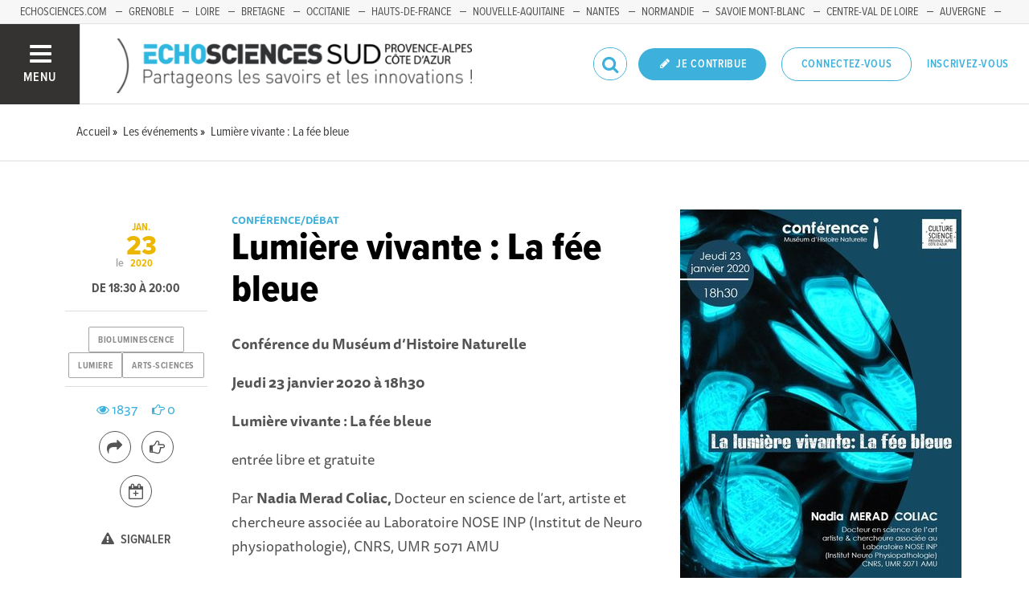

--- FILE ---
content_type: text/html; charset=utf-8
request_url: https://www.echosciences-paca.fr/evenements/lumiere-vivante-la-fee-bleue
body_size: 51178
content:
<!DOCTYPE html>
<html>
  <head>
    <title>Lumière vivante : La fée bleue | ECHOSCIENCES - Sud Provence-Alpes-Côte d&#39;Azur</title>

    
    <meta name="viewport" content="width=device-width, initial-scale=1">

    <script charset="utf-8">
      window.settings = {
        websocket_url: 'ws://www.echosciences-paca.fr:28080',
        main_color: "#3db1db",
        facebook_app_id: "203242130081595",
        rails_env: 'production',
        lightGalleryLicenseKey: "E84516FB-24544ED8-A98E2E9F-D8483FAA"
      };
      window.urls = {
        ads_path: '/annonces',
        documents_path: '/ressources',
        api_marks_path: '/api/marks',
        count_api_notifications_path: '/api/notifications/count',
        places_path: '/lieux',
        admin_places_path: '/admin/places',
        projects_path: '/projets',
        api_permissions_path: '/api/permissions',
        body_images_path: '/body_images'
      };
      window.i18n = {
        date: {
          month_names: ["janvier", "février", "mars", "avril", "mai", "juin", "juillet", "août", "septembre", "octobre", "novembre", "décembre"],
          day_names: ["dimanche", "lundi", "mardi", "mercredi", "jeudi", "vendredi", "samedi"],
          abbr_day_names: ["dim", "lun", "mar", "mer", "jeu", "ven", "sam"]
        }
      };
    </script>

    <script type="text/javascript" src="https://maps.googleapis.com/maps/api/js?libraries=places&v=3.45&key=AIzaSyCbID_6gOJ_mLYn9eLf5xIATujvCSrYUs8"></script>
    <link rel="stylesheet" media="all" href="/assets/application-5cf69704f9282c6c6805176bb2b10d09e2d8239bc2e0aa2f1c75bb4fe5688fc4.css" data-turbolinks-track="true" />
    <script src="/assets/application-8bec93b9065640aaee5fd72f1dde412d6e2a6cbb65282a9208ad5f4a7bada9aa.js" data-turbolinks-track="true"></script>

    <link href="/tenants/11/stylesheet.css" rel="stylesheet" type="text/css" />

    <link rel="shortcut icon" type="image/x-icon" href="/uploads/settings/images/favicon/1062490295/favicon.png" />

    <meta name="csrf-param" content="authenticity_token" />
<meta name="csrf-token" content="9PGyFHTLMIfXFi5iYi0R1oY0qTsy6okUm+KSsPKre2kADW4TBpWulQCnuL7v8TGhw/BkabqGTKSkP9/ImFjCzQ==" />

    

      <meta property="fb:app_id" content="203242130081595" />
<meta property="og:title" content="Lumière vivante : La fée bleue" />
  <meta property="og:image" content="https://www.echosciences-paca.fr/uploads/event/image/attachment/1005443545/lg_CONF_23_janvier_2020_-_pour_envoi_mail.jpg" />
<meta property="og:type" content="article" />
<meta property="og:description" content="Conférence du Muséum d’Histoire Naturelle   Jeudi 23 janvier 2020 à 18h30 Lumière vivante : La fée bleue  entrée libre et gratuite   Par Nadia..." />
<meta property="description" content="Conférence du Muséum d’Histoire Naturelle   Jeudi 23 janvier 2020 à 18h30 Lumière vivante : La fée bleue  entrée libre et gratuite   Par Nadia..." />




    

    <!-- loading typekit -->
    <link rel="stylesheet" href="https://use.typekit.net/pfm3vmo.css">

    <script type="text/javascript">
  var _paq = window._paq = window._paq || [];
  /* tracker methods like "setCustomDimension" should be called before "trackPageView" */
  _paq.push(['disableCookies']);
  _paq.push(['trackPageView']);
  _paq.push(['enableLinkTracking']);
  (function() {
    var u="//matomo.echosciences.com/";
    _paq.push(['setTrackerUrl', u+'matomo.php']);
    _paq.push(['setSiteId', '12']);
    var d=document, g=d.createElement('script'), s=d.getElementsByTagName('script')[0];
    g.async=true; g.src=u+'matomo.js'; s.parentNode.insertBefore(g,s);
  })();

  (function() {
    var previousPageUrl = null;
    addEventListener('page:load', function(event) {
      if (previousPageUrl) {
        _paq.push(['setReferrerUrl', previousPageUrl]);
        _paq.push(['setCustomUrl', window.location.href]);
        _paq.push(['setDocumentTitle', document.title]);
        if (event.data && event.data.timing) {
          _paq.push(['setGenerationTimeMs', event.data.timing.visitEnd - event.data.timing.visitStart]);
        }
        _paq.push(['trackPageView']);
      }
      previousPageUrl = window.location.href;
    });
  })();
</script>
  </head>
  <body data-controller="events" data-action="show">
    <div class="wrap-content ">

          <ul id="echo_header_link" class="headerLink">
      <li class="headerLink__item"><a target="_blank" href="https://www.echosciences.com/">echosciences.com</a></li>
      <li class="headerLink__item"><a target="_blank" href="https://www.echosciences-grenoble.fr">Grenoble</a></li>
      <li class="headerLink__item"><a target="_blank" href="http://www.echosciences-loire.fr/">Loire</a></li>
      <li class="headerLink__item"><a target="_blank" href="https://www.echosciences-bretagne.bzh/">Bretagne</a></li>
      <li class="headerLink__item"><a target="_blank" href="http://www.echosciences-sud.fr/">Occitanie</a></li>
      <li class="headerLink__item"><a target="_blank" href="http://www.echosciences-hauts-de-france.fr/">Hauts-de-France</a></li>
      <li class="headerLink__item"><a target="_blank" href="https://echosciences.nouvelle-aquitaine.science/">Nouvelle-Aquitaine</a></li>
      <li class="headerLink__item"><a target="_blank" href="https://www.echosciences-nantesmetropole.fr/">Nantes</a></li>
      <li class="headerLink__item"><a target="_blank" href="https://www.echosciences-normandie.fr">Normandie</a></li>
      <li class="headerLink__item"><a target="_blank" href="https://www.echosciences-savoie-mont-blanc.fr/">Savoie Mont-Blanc</a></li>
      <li class="headerLink__item"><a target="_blank" href="https://www.echosciences-centre-valdeloire.fr/">Centre-Val de Loire</a></li>
      <li class="headerLink__item"><a target="_blank" href="https://www.echosciences-auvergne.fr/">Auvergne</a></li>
      <li class="headerLink__item"><a target="_blank" href="https://www.echosciences-bfc.fr/">Bourgogne-Franche-Comté</a></li>
  </ul>


      

        
  
<nav class="slide-menu" id="slide-menu">
  <div class="slide-menu__logo">
    <a href="/"><img alt="Echosciences" src="/uploads/settings/images/main_logo/1062490294/md_main_logo.png" /></a>
  </div>
  <div class="slide-menu__menu menu">
    <ul class="menu__list">
      <li class="menu__item"><a class="menu__link" href="/articles">Articles</a></li>
      <li class="menu__item"><a class="menu__link" href="/evenements">Agenda</a></li>
      <li class="menu__item"><a class="menu__link" href="/annonces">Annonces</a></li>
      <li class="menu__item"><a class="menu__link" href="/dossiers">Dossiers</a></li>
      <li class="menu__item"><a class="menu__link" href="/projets">Projets</a></li>
      <li class="menu__item"><a class="menu__link" href="/ressources">Ressources</a></li>
      <li class="menu__item"><a class="menu__link" href="/communautes">Communautés</a></li>
      <li class="menu__item"><a class="menu__link" href="/lieux">Lieux à visiter</a></li>
      <li class="menu__item"><a class="menu__link" href="/carte-des-echosciences">Carte des Echosciences</a></li>
    </ul>
  </div>
  <span data-behaviour="hide_if_user_signed_in">
    <div class="slide-menu__notes">
      <h4>Inscrivez-vous</h4>
      <p>
        Rejoignez les passionnés de sciences et technologies de votre territoire. Cela ne vous prendra que quelques instants.
      </p>
      <div class="text-center">
        <a class="button button--primary button--rounded m-t-md" href="/users/sign_up">Inscription</a>
      </div>
    </div>
  </span>
</nav>

<header class="header " id="echo_main_navbar">
  <div class="header__menu">
    <button class="button button--neutral upper" id="slideMenuToggle">
      <div class="button__icon--burger">
        <span class="bar bar--top"></span>
        <span class="bar bar--mid"></span>
        <span class="bar bar--bot"></span>
      </div>
      <span class="button__label">Menu</span>
    </button>
  </div>

  <div class="header__logo">
    <a href="/"><img alt="Echosciences" class="img-responsive inline-block" src="/uploads/settings/images/main_logo/1062490294/md_main_logo.png" /></a>
  </div>

  <div class="header__mobilenav hidden-tablet-up popover">
    <button class="mobilenav__profile button button--neutral popover__toggle">
      <i class="fa fa-ellipsis-h button__icon"></i>
    </button>
    <div class="popover__box wrapper">
      <ul class="menu__list">
        <li class="menu__item hidden-tablet-up">
          <a class="menu__link" href="/recherche">
            <i class="fa fa-search button__icon m-r-sm fa-lg"></i>
            <span class="button__label">Rechercher</span>
</a>        </li>
        <li class="menu__item hidden-smdesktop-up">
          <a class="menu__link" href="/nouvelle-contribution">
            <i class="fa fa-pencil button__icon m-r-sm fa-lg"></i>
            <span class="button__label">Contribuer</span>
</a>        </li>
        <div class="divider divider--center"></div>
        <li class="menu__item hidden-smdesktop-up">
          <a class="menu__link" href="/users/sign_up">
            <i class="fa fa-list button__icon m-r-sm fa-lg"></i>
            <span class="button__label">S'inscrire</span>
</a>        </li>
        <li class="menu__item">
          <a class="menu__link" href="/users/sign_in">
            <i class="fa fa-user button__icon m-r-sm fa-lg"></i>
            <span class="button__label">Se connecter</span>
</a>        </li>
      </ul>
    </div>
  </div>

  <div class="header__rightnav menu menu--horizontal">
    <ul class="menu__list">
      <form data-turbolinks-form="" class="hidden-phone-down form menu__item m-r-sm" action="/recherche" accept-charset="UTF-8" method="get"><input name="utf8" type="hidden" value="&#x2713;" />
        <input type="text" name="q" id="q" placeholder="Recherche" class="pure__input--rounded" />
        <button type="submit" class="search-icon"><i class="fa fa-search "></i></button>
</form>
      <span data-behaviour="show_if_user_signed_in" class="hidden">
        <li class="menu__item">
          <a class="hidden-tablet-down button button--rounded upper font-sbold button--primary" title="Je contribue" href="/nouvelle-contribution">
            <i class="fa fa-pencil button__icon m-r-none"></i>
            <span class="button__label ">Je contribue</span>
</a>        </li>
        <li class="menu__item popover">
          <button class="button button--neutral button--avatar popover__toggle hidden-phone-down">
            <span id="notifications_count" data-turbolinks-temporary class="notifications-counter hidden"></span>
            <img class="avatar avatar--md avatar--shadow avatar--border-primary" alt="Avatar" id="navbar_avatar_img" src="" />
          </button>

          <button class="mobilenav-profile-placeholder button button--neutral popover__toggle hidden-tablet-up"><i class="fa button__icon"></i></button>

          <div class="popover__box wrapper">
            <ul class="menu__list">
              <li class="menu__item hidden-tablet-up">
                <a class="menu__link" href="/recherche">
                  <i class="fa fa-search button__icon m-r-sm fa-lg"></i>
                  <span class="button__label">Rechercher</span>
</a>              </li>
              <li class="menu__item hidden-smdesktop-up">
                <a class="menu__link" href="/nouvelle-contribution">
                  <i class="fa fa-pencil button__icon m-r-sm fa-lg"></i>
                  <span class="button__label">Je contribue</span>
</a>              </li>
              <li class="menu__item">
                <a class="menu__link" href="/mon-espace">
                  <i class="fa fa-list button__icon m-r-sm fa-lg"></i>
                  <span class="button__label">Mon Echosciences</span>
</a>              </li>
              <li class="menu__item">
                <a class="menu__link" href="/mes-publications">
                  <i class="fa fa-book button__icon m-r-sm fa-lg"></i>
                  <span class="button__label">Mes publications</span>
</a>              </li>
              <li class="menu__item">
                <a class="menu__link" href="/mon-reseau">
                  <i class="fa fa-share-alt button__icon m-r-sm fa-lg"></i>
                  <span class="button__label">Mon réseau</span>
</a>              </li>
              <li class="menu__item">
                <a class="menu__link" href="/mes-favoris">
                  <i class="fa fa-thumbs-o-up button__icon m-r-sm fa-lg"></i>
                  <span class="button__label">Mes favoris</span>
</a>              </li>
              <li class="menu__item">
                <a class="menu__link" href="/mon-profil">
                  <i class="fa fa-user button__icon m-r-sm fa-lg"></i>
                  <span class="button__label">Mon profil</span>
</a>              </li>
              <li class="menu__item">
                <a class="menu__link" href="/notifications">
                  <i class="fa fa-bell button__icon m-r-sm fa-lg"></i>
                  <span class="button__label">Mes notifications</span>
</a>              </li>
              <div class="divider divider--center"></div>
              <li class="menu__item">
                <a class="menu__link" href="/mon-compte">
                  <i class="fa fa-pencil button__icon m-r-sm fa-lg"></i>
                  <span class="button__label">Mon compte</span>
</a>              </li>
              <li class="menu__item">
                <a class="menu__link hidden" data-behaviour="show-if-permitted" data-show-if-permitted="{&quot;type&quot;:&quot;Tenant&quot;,&quot;_action&quot;:&quot;admin&quot;,&quot;id&quot;:11}" href="/admin/parametres">
                  <i class="fa fa-dashboard button__icon m-r-sm fa-lg"></i>
                  <span class="button__label">Administration</span>
</a>              </li>
              <li class="menu__item">
                <a class="menu__link hidden" data-behaviour="show-if-permitted" data-show-if-permitted="{&quot;type&quot;:&quot;Tenant&quot;,&quot;_action&quot;:&quot;index&quot;}" href="/super_admin/tenants">
                  <i class="fa fa-cloud button__icon m-r-sm fa-lg"></i>
                  <span class="button__label">Super-admin</span>
</a>              </li>
              <li class="menu__item">
                <a class="menu__link hidden" data-behaviour="show-if-permitted" data-show-if-permitted="{&quot;type&quot;:&quot;Tenant&quot;,&quot;_action&quot;:&quot;stats&quot;}" href="/stats/publications">
                  <i class="fa fa-bar-chart button__icon m-r-sm fa-lg"></i>
                  <span class="button__label">Statistiques</span>
</a>              </li>
              <li class="menu__item">
                <a class="menu__link hidden" data-behaviour="show-if-permitted" data-show-if-permitted="{&quot;type&quot;:&quot;Tenant&quot;,&quot;_action&quot;:&quot;open_data_coordinator&quot;,&quot;id&quot;:11}" href="/open_data/imports">
                  <i class="fa fa-cubes button__icon m-r-sm fa-lg"></i>
                  <span class="button__label">Open Data</span>
</a>              </li>
              <li class="menu__item">
                <a class="menu__link hidden" data-behaviour="show-if-permitted" data-show-if-permitted="{&quot;type&quot;:&quot;Role&quot;,&quot;_action&quot;:&quot;multi_publisher&quot;}" href="/multi_publisher/publications">
                  <i class="fa fa-edit button__icon m-r-sm fa-lg"></i>
                  <span class="button__label">Multi-publications</span>
</a>              </li>
              <li class="menu__item">
                <a class="menu__link hidden" data-behaviour="show-if-permitted" data-show-if-permitted="{&quot;type&quot;:&quot;Role&quot;,&quot;_action&quot;:&quot;global_tenant_editor&quot;}" href="/global_tenant_editor/publications">
                  <i class="fa fa-flag button__icon m-r-sm fa-lg"></i>
                  <span class="button__label">Echosciences France</span>
</a>              </li>
              <li class="menu__item">
                <a class="menu__link" rel="nofollow" data-method="delete" href="/users/sign_out">
                  <i class="fa fa-sign-out button__icon m-r-sm fa-lg"></i>
                  <span class="button__label">Se déconnecter</span>
</a>              </li>
            </ul>
          </div>
        </li>
      </span>

      <span data-behaviour="hide_if_user_signed_in" class="hidden-phone-down">
        <li class="menu__item hidden-tablet-down">
          <a class="button button--rounded upper font-sbold button--primary" title="Je contribue" href="/nouvelle-contribution">
            <i class="fa fa-pencil button__icon m-r-none"></i>
            <span class="button__label ">Je contribue</span>
</a>        </li>
        <li class="menu__item popover hidden-desktop-up">
          <button class="button button--circle button--primary popover__toggle">
            <i class="fa fa-ellipsis-h hidden-smdesktop-up"></i>
            <i class="fa fa-user hidden-tablet-down"></i>
          </button>
          <div class="popover__box wrapper">
            <ul class="menu__list">
              <li class="menu__item hidden-smdesktop-up">
                <a class="menu__link" href="/nouvelle-contribution">
                  <i class="fa fa-pencil button__icon m-r-sm fa-lg"></i>
                  <span class="button__label">Contribuer</span>
</a>              </li>
              <div class="divider divider--center hidden-smdesktop-up"></div>
              <li class="menu__item">
                <a class="menu__link" href="/users/sign_up">
                  <i class="fa fa-list button__icon m-r-sm fa-lg"></i>
                  <span class="button__label">S'inscrire</span>
</a>              </li>
              <li class="menu__item">
                <a class="menu__link" href="/users/sign_in">
                  <i class="fa fa-user button__icon m-r-sm fa-lg"></i>
                  <span class="button__label">Se connecter</span>
</a>              </li>
            </ul>
          </div>
        </li>
        <li class="menu__item hidden-smdesktop-down"><a class="button primary-color button--outline button--outline-primary button--rounded upper" href="/users/sign_in">Connectez-vous</a></li>
        <li class="menu__item hidden-smdesktop-down"><a class="button button--neutral primary-color" href="/users/sign_up">Inscrivez-vous</a></li>
      </span>
    </ul>
  </div>
</header>



      <div class="main-content">

        


  


    <div class="subbar">
  <div class="container-fluid">
    
      <ul class="breadcrumbs" vocab="http://schema.org/" typeof="BreadcrumbList">
    <li property="itemListElement" typeof="ListItem">
      <a property="item" typeof="WebPage" href="/">
        <span property="name">Accueil</span>
</a>      <meta property="position" content="1">
    </li>
    <li property="itemListElement" typeof="ListItem">
      <a property="item" typeof="WebPage" href="/evenements">
        <span property="name">Les événements</span>
</a>      <meta property="position" content="2">
    </li>
    <li property="itemListElement" typeof="ListItem">
      <a property="item" typeof="WebPage" href="/evenements/lumiere-vivante-la-fee-bleue">
        <span property="name">Lumière vivante : La fée bleue</span>
</a>      <meta property="position" content="3">
    </li>
</ul>


  </div>
</div>



<div id="event:1018398145" class="event-show grid_1-3-2 container-fluid">
  <!--
  -->

  <main>
    <small class="upper primary-color font-sbold">Conférence/Débat</small>
    <h1 class="m-t-none">Lumière vivante : La fée bleue</h1>
    <div class="publication__body">
      
<p>
<strong>Conférence
du Muséum d’Histoire Naturelle</strong></p>
<p>
<strong>Jeudi
23 janvier 2020 à 18h30</strong></p><p><strong>Lumière
vivante : La fée bleue</strong></p><p>
entrée
libre et gratuite</p>
<p>
Par
<strong>Nadia
Merad Coliac, </strong>Docteur
en science de l’art, artiste et chercheure associée au Laboratoire
NOSE INP (Institut de Neuro physiopathologie), CNRS, UMR 5071 AMU	</p>
<p>Nadia
Merad Coliac  nous relatera les différentes étapes de son projet de
recherche pluridisciplinaire, art est science, lié à la
bioluminescence. Une lumière vivante, produite par certaines
organismes vivants comme les lucioles ou certaines bactéries vivant
dans les fonds marin. Ce travail d’une vie pour la vie a fait
l’objet d’une publication chez l’Harmattan sous le titre de
« <em>Lumière
vivante, théorie et pratique de la bioluminescence</em> ».</p><p><br></p><p>
Muséum
d’Histoire Naturelle<br>
salle
gassendi <br>
166 avenue
Jean Monnet - Aix en-Provence<br>
04 88 71 81
81<br>
<a href="mailto:contact_museum@mairie-aixenprovence.fr">contact_museum@mairie-aixenprovence.fr</a><br>
aixenprovence.fr</p><p><br></p>
    </div>
  </main>

  <aside>
    <img class="img-responsive" src="/uploads/event/image/attachment/1005443545/xl_CONF_23_janvier_2020_-_pour_envoi_mail.jpg" />

      <div class="event__organizer m-t-lg">
        <h5 class="primary-color m-b-xs">Organisateur :</h5>
        <address class="font-size-small">
          <b>Muséum d&#39;Histoire Naturelle</b><br/>
          04 88 71 81 81<br/>
          <a href="mailto:contact_museum@mairie-aixenprovence.fr">contact_museum@mairie-aixenprovence.fr</a><br/>
          <a href="http://www.aixenprovence.fr/Lumiere-vivante-La-fee-bleue">http://www.aixenprovence.fr/Lumiere-vivante-La-fee-bleue</a><br/>
        </address>
      </div>

      <div class="event__place m-t-lg">
        <h5 class="primary-color m-b-xs">Lieu :</h5>
        <address class="font-size-small">
          <b>
              <a href="/lieux/museum-d-aix-en-provence">Muséum d&#39;Aix-en-Provence</a>
          </b>
          <br/>
          Avenue Jean Monnet, Aix-en-Provence, France<br/>
        </address>
      </div>

      <div class="event__pricing m-t-lg">
        <h5 class="primary-color m-b-xs">Tarifs :</h5>
        <p class="m-t-none font-size-small"><p>gratuit</p></p>
      </div>



    <div id="author:1018334544" class="m-t-md">
      <span data-locator="author_follow_buttons" class="pull-right">
        

<form class="new_follow" id="new_follow" action="/follows?change=author%3A1018334544&amp;redirect_to=%2Fevenements%2Flumiere-vivante-la-fee-bleue" accept-charset="UTF-8" data-remote="true" method="post"><input name="utf8" type="hidden" value="&#x2713;" /><input type="hidden" name="authenticity_token" value="1PzfZOh/AHbjqbhB8r5kB/+TtemTFcolPzmoeeVwRWIgAANjmiGeZDQYLp1/YkRwuld4uxt5D5UA5OUBj4P8xg==" />
  <input value="1018334544" type="hidden" name="follow[followable_id]" id="follow_followable_id" />
  <input value="User" type="hidden" name="follow[followable_type]" id="follow_followable_type" />
  <input type="submit" name="commit" value="Suivre" class="hidden button button--primary button--rounded" data-behaviour="start_follow" data-disable-with="Suivre" />
</form>
        
<form class="button_to" method="post" action="/follows/stop_follow?change=author%3A1018334544&amp;followable_id=1018334544&amp;followable_type=User&amp;redirect_to=%2Fevenements%2Flumiere-vivante-la-fee-bleue" data-remote="true"><input type="hidden" name="_method" value="delete" /><input class="hidden button primary-color button--outline button--outline-primary button--rounded" data-behaviour="stop_follow" type="submit" value="Ne plus suivre" /><input type="hidden" name="authenticity_token" value="gZvwtsSHrVJ1FhAfT5+aS2h6sM2PqaprAyHJ7xS4+f91ZyyxttkzQKKnhsPCQ7o8Lb59nwfFb9s8/ISXfktAWw==" /></form>

      </span>
      
<div class="profile">
  <a class="profile__picture" href="/membres/museum-d-histoire-naturelle-d-aix-en-provence">
    <img class="avatar avatar--sm avatar--border-white avatar--shadow" src="/uploads/user/1018334544/avatar/sm_avatar.png" />
</a>    <div class="profile__aside">
      <div class="profile__name upper"><a class="third-color" href="/membres/museum-d-histoire-naturelle-d-aix-en-provence">Muséum d&#39;Histoire Naturelle d’Aix-en-Provence  - Membre du réseau Culture Science Sud</a></div>
    </div>
</div>


    </div>

  </aside>

  <div class="infos p-t-md">

    <div class="dates block text-center">
        <span class="date__prefix">le</span>

      <div class="date">
        <span class="date__month">jan.</span>
        <span class="date__day-number">23</span>
        <span class="date__year">2020</span>
      </div>

    </div>

      <p class="date__hours">
        De 18:30 à 20:00
      </p>

      <div class="publication__tags text-center">
        
<ul class="tag__list">
    <li class="tag__item"><a class="button button--tag" title="bioluminescence" href="https://www.echosciences-paca.fr/tags/bioluminescence">bioluminescence</a></li>
    <li class="tag__item"><a class="button button--tag" title="lumiere" href="https://www.echosciences-paca.fr/tags/lumiere">lumiere</a></li>
    <li class="tag__item"><a class="button button--tag" title="arts-sciences" href="https://www.echosciences-paca.fr/tags/arts-sciences">arts-sciences</a></li>
</ul>

      </div>

    <div class="text-center m-t-md">

      <div class="social-counters m-b-md">
        <span class="primary-color m-r-md"><i class="fa fa-eye "></i>&nbsp;1837</span>
        <span class="primary-color"><i class="fa fa-hand-o-right "></i>&nbsp;0</span>
      </div>

      <div class="m-t-md m-b-md">
        <div class="popover popover--bottom m-b">
          <button class="button popover__toggle button--outline button--circle tooltip-custom tooltip--top tooltip--center" data-tooltip="Je partage">
            <i class="button__icon fa fa-share fa-lg"></i>
          </button>
          <div class="popover__box wrapper text-left">
            <div class="m-b-sm"><a data-behaviour="twitter-tweet-link" href="https://twitter.com/intent/tweet?url=https://www.echosciences-paca.fr/evenements/lumiere-vivante-la-fee-bleue&text=Lumière vivante : La fée bleue" class="third-color"><i class="fa fa-twitter m-r-sm"></i>Partager sur twitter</a>
</div>
            <div><a data-behaviour="facebook-share-link" href="https://www.facebook.com/share.php?u=https://www.echosciences-paca.fr/evenements/lumiere-vivante-la-fee-bleue" class="third-color"><i class="fa fa-facebook m-l-xs m-r-sm"></i>Partager sur facebook</a>



</div>
          </div>
        </div>

        <div data-locator="event_like_buttons" class="m-b-md m-l-sm inline-block">
          

<form class="new_like" id="new_like" action="/likes?change=event%3A1018398145&amp;redirect_to=%2Fevenements%2Flumiere-vivante-la-fee-bleue" accept-charset="UTF-8" data-remote="true" method="post"><input name="utf8" type="hidden" value="&#x2713;" /><input type="hidden" name="authenticity_token" value="/zUEsdXOo6YvkZHBshzfEzKzp0w9sFoXb1I306ZUi38Lydi2p5A9tPggBx0/wP9kd3dqHrXcn6dQj3qrzKcy2w==" />
  <input value="1018398145" type="hidden" name="like[likeable_id]" id="like_likeable_id" />
  <input value="Event" type="hidden" name="like[likeable_type]" id="like_likeable_type" />
  <button name="button" type="submit" class="button button--outline button--circle hidden tooltip--top tooltip--center" title="Recommander" data-behaviour="like" data-tooltip="J&#39;y vais !">
    <i class="button__icon fa fa-hand-o-right fa-lg"></i>
</button></form>
          

<form class="button_to" method="post" action="/likes/unlike?change=event%3A1018398145&amp;likeable_id=1018398145&amp;likeable_type=Event&amp;redirect_to=%2Fevenements%2Flumiere-vivante-la-fee-bleue" data-remote="true"><input type="hidden" name="_method" value="delete" /><button class="button button--outline button--circle primary-color hidden tooltip--top tooltip--center" title="Ne plus recommander" data-behaviour="unlike" data-tooltip="Je n&#39;y vais plus !" rel="nofollow" type="submit">
  <i class="button__icon fa fa-hand-paper-o fa-lg"></i>
</button><input type="hidden" name="authenticity_token" value="6FkmxvoqIlwWMxq0sTUIOSjLNO1XlyarWDE39JEF62EcpfrBiHS8TsGCjGg86ShObQ/5v9/74xtn7HqM+/ZSxQ==" /></form>
        </div>

        <div>
          
<a style="display: none;" class="button button--neutral tooltip--top tooltip--center" title="Repérer" data-behaviour="show_if_current_user" data-tooltip="Repérer la publication" data-remote="true" href="/marks?id=1018398145&amp;type=Event">
  <span class="button button--outline button--circle m-l-sm">
    <i class="button__icon fa fa-binoculars fa-lg"></i>
  </span>
</a>

          <div class="popover popover--bottom m-b">
            <button class="button button--neutral popover__toggle tooltip-custom tooltip--top tooltip--center" data-tooltip="J'importe l'événement">
            <span class="button button--outline button--circle m-l-sm m-r-sm" title="Importer">
              <i class="button__icon fa fa-calendar-plus-o fa-lg"></i>
            </span>
            </button>
            <div class="popover__box wrapper">
              <div class="m-b-sm"><a class="text-third" href="/evenements/lumiere-vivante-la-fee-bleue/ical.ics">Importer dans ICal</a></div>
              <div><a target="_blank" class="text-third" href="http://www.google.com/calendar/event?action=TEMPLATE&amp;location=Avenue%20Jean%20Monnet%2C%20Aix-en-Provence%2C%20France&amp;text=Lumi%C3%A8re%20vivante%20%3A%20La%20f%C3%A9e%20bleue&amp;dates=20200123T173000Z/20200123T190000Z&amp;details=Conf%C3%A9rence%20du%20Mus%C3%A9um%20d%E2%80%99Histoire%20Naturelle%20%20%20Jeudi%2023%20janvier%202020%20%C3%A0%2018h30%20Lumi%C3%A8re%20vivante%20%3A%20La%20f%C3%A9e%20bleue%20%20entr%C3%A9e%20libre%20et%20gratuite%20%20%20Par%20Nadia...">Importer dans Google Calendar</a></div>
            </div>
          </div>
        </div>
      </div>

      <div class="m-b-sm"><a class="button button--neutral hidden" data-behaviour="show-if-permitted" data-show-if-permitted="{&quot;type&quot;:&quot;Event&quot;,&quot;id&quot;:1018398145,&quot;_action&quot;:&quot;edit&quot;}" href="/evenements/lumiere-vivante-la-fee-bleue/edition"><i class="fa fa-edit m-r-xs"></i> Éditer</a>

<a class="button button--neutral hidden m-l-md" data-behaviour="show-if-permitted" data-show-if-permitted="{&quot;type&quot;:&quot;Event&quot;,&quot;id&quot;:1018398145,&quot;_action&quot;:&quot;destroy&quot;}" data-confirm="Êtes-vous sûr de vouloir supprimer cette publication ?" rel="nofollow" data-method="delete" href="/evenements/lumiere-vivante-la-fee-bleue?redirect_to=%2F"><i class="fa fa-trash-o m-r-xs"></i> Supprimer</a></div>
      <div class=""><div class="text-center inline-block">
  <small><button class="button button--neutral" onclick="setRedirectCookieAndOpenLoginRequiredModal()" data-toggle="modal" data-target=""><i class="fa fa-warning m-r-xs"></i> Signaler</button></small>
</div>
</div>
    </div>

    <div class="m-t-xl">
      <h3 class="h6 upper font-sbold primary-color">Documents :</h3>
      <ul class="list-unstyled ">
    <li>
      <i class="fa fa-file-image-o"></i> <a target="_blank" class="text-14 text-black-light" href="/uploads/attachment/attached_file/23337234/CONF_23_janvier_2020.jpg">affiche </a>
    </li>
    <li>
      <i class="fa fa-file-pdf-o"></i> <a target="_blank" class="text-14 text-black-light" href="/uploads/attachment/attached_file/23337235/fly_-_conf_rences_-_premier_trimestre_2020.pdf">programme trimestriel</a>
    </li>
</ul>

    </div>
  </div>
</div>

<div class="divider divider--full divider--light divider--gray m-b-0 m-t-xl"></div>

<div id="map" style="width: 100%; height: 550px" class="map-adaptative-height">
</div>
<script>
//<![CDATA[

  window.eventPosition = { lat: 43.53204, lng: 5.421737 }

//]]>
</script>
  <section class="container-fluid m-t-xl m-b-xl">
    <div class="row">
      <div class="col-tablet-8 col-tablet-offset-2">
          <div id="disqus_thread" data-subject-type="Event" data-subject-id="1018398145" data-disqus-title="Lumière vivante : La fée bleue" data-disqus-url="https://www.echosciences-paca.fr/evenements/lumiere-vivante-la-fee-bleue"></div>

  <script type="text/javascript" data-turbolinks-eval="always">
    if (window.axeptioSDK) {
        init_disqus();          
      }
    else {
      window.addEventListener('axeptio:cookies:complete', function(){
        init_disqus();
      }, { once: true });
    }    

    function init_disqus(){
      if (window.axeptioSDK.userPreferencesManager.choices.disqus) {
        if (!window.DISQUS){
          var disqus_shortname = 'https-paca-echosciences-com';
          var disqus_identifier = $("#disqus_thread").data('subject-type').toLowerCase() + '-' + $("#disqus_thread").data('subject-id');
          var disqus_title = $("#disqus_thread").data('disqus-title');
          var disqus_url = $("#disqus_thread").data('disqus-url');
          (function() {
              var dsq = document.createElement('script'); dsq.type = 'text/javascript'; dsq.async = true;
              dsq.src = '//' + disqus_shortname + '.disqus.com/embed.js';
              (document.getElementsByTagName('head')[0] || document.getElementsByTagName('body')[0]).appendChild(dsq);
          })();
        } else {
          DISQUS.reset({
              reload: true,
              config: function () {
                this.page.identifier = $("#disqus_thread").data('subject-type').toLowerCase() + '-' + $("#disqus_thread").data('subject-id');
                this.page.url = $("#disqus_thread").data('disqus-url');
                this.page.title = $("#disqus_thread").data('disqus-title');
              }
          });
        }
      } else {
        $("#disqus_thread").html('<a href="javascript:axeptioSDK.openCookies()">Acceptez le cookie <b>Disqus</b></a> afin de profiter du module de commentaires.');
      }
    }

    function disqus_config(){
      this.callbacks.onNewComment = [function(comment){
        var type = $("#disqus_thread").data('subject-type');
        var id = $("#disqus_thread").data('subject-id');

        authorIdMatch = $('[id^=author]').attr("id").match(/author\:(\d+)/);

        if(!authorIdMatch || (authorIdMatch && (authorIdMatch[1] != window.currentUserId()))){
          $.ajax({
            type: 'POST',
            url: '/callbacks/new_disqus_comment',
            data: { subject: { type: type, id: id } },
            dataType: 'json',
            success: function(data){
              console.log(data);
              },
            error: function(data){
              console.log(data);
            }
          })
        }
      }]
    }
  </script>
  <noscript>Please enable JavaScript to view the <a href="https://disqus.com/?ref_noscript">comments powered by Disqus.</a></noscript>

      </div>
    </div>
  </section>

<section class="publication__connexion">
  <div class="container-fluid">
    <div class="row m-b-o">
      <div class="col-tablet-8 col-tablet-offset-2 p-t-lg p-b-xl">
        <h4 class="h6 upper">Les contenus partageant les mêmes tags</h4>
        <div class="divider divider--full divider--light divider--gray"></div>
        <div class="posts">
          


    <div class="post post--medium " id="article:694358991">
        <div class="post__head">
          <div class="post__tags">
            
<ul class="tag__list">
    <li class="tag__item"><a class="button button--tag" title="arts-sciences" href="https://www.echosciences-nantesmetropole.fr/tags/arts-sciences">arts-sciences</a></li>
    <li class="tag__item"><a class="button button--tag" title="danse" href="https://www.echosciences-nantesmetropole.fr/tags/danse">danse</a></li>
</ul>

          </div>
          <div class="post__author">
            <div class="profile">
              <div class="profile__image">
                <a class="profile__picture" href="https://www.echosciences-nantesmetropole.fr/membres/tactiss">
                  <img class="avatar avatar--sm avatar--border-white avatar--shadow" src="/uploads/user/1018357732/avatar/sm_avatar.png" />
</a>              </div>
              <div class="profile__aside">
                <a class="primary-color" href="https://www.echosciences-nantesmetropole.fr/membres/tactiss">TACTISS</a>
                <span class="marked-label m-l-sm tooltip-custom tooltip--top tooltip--center" data-behaviour="show_if_marked_by_blog" style="display: none;" data-tooltip="Repéré par la communauté">
  <i class="fa fa-binoculars m-r-xs"></i><span>Repéré</span>
</span>

                <div class="profile__sub light-grey-color"><span class="font-sbold">article</span> publié le
                  <span class="profile__date">16/01/2026</span>

                </div>
              </div>
            </div>
          </div>
        </div>


          <div class="post__img">
            <a href="https://www.echosciences-nantesmetropole.fr/articles/retour-sur-intervalles-les-conversations-partagees">
              <img src="/uploads/article/image/attachment/1005553051/lg_intervalles.JPG" />
</a>          </div>

        <div class="post__body">
            <div class="post__view-counter pull-right">
              <span class="primary-color m-r-md"><i class="fa fa-eye "></i>&nbsp;61</span>
              
            </div>
          <a href="https://www.echosciences-nantesmetropole.fr/articles/retour-sur-intervalles-les-conversations-partagees">
            <h2 class="post__title h3">[Retour sur] - Intervalles, les conversations partagées</h2>
            <p class="post__text">Intervalles est une conversation partagée entre un artiste et un chercheur, entre les arts vivants et les sciences, imaginée par le TU. Chaque...</p>
</a>        </div>
    </div>
    <div class="post post--medium " id="article:694358976">
        <div class="post__head">
          <div class="post__tags">
            
<ul class="tag__list">
    <li class="tag__item"><a class="button button--tag" title="arts-sciences" href="https://www.echosciences-auvergne.fr/tags/arts-sciences">arts-sciences</a></li>
</ul>

          </div>
          <div class="post__author">
            <div class="profile">
              <div class="profile__image">
                <a class="profile__picture" href="https://www.echosciences-auvergne.fr/membres/artscience-association-art-recherche-technologie-et-science-auvergne">
                  <img class="avatar avatar--sm avatar--border-white avatar--shadow" src="/uploads/user/1018342760/avatar/sm_avatar.png" />
</a>              </div>
              <div class="profile__aside">
                <a class="primary-color" href="https://www.echosciences-auvergne.fr/membres/artscience-association-art-recherche-technologie-et-science-auvergne">Artscience (association art recherche technologie et science Auvergne</a>
                <span class="marked-label m-l-sm tooltip-custom tooltip--top tooltip--center" data-behaviour="show_if_marked_by_blog" style="display: none;" data-tooltip="Repéré par la communauté">
  <i class="fa fa-binoculars m-r-xs"></i><span>Repéré</span>
</span>

                <div class="profile__sub light-grey-color"><span class="font-sbold">article</span> publié le
                  <span class="profile__date">14/01/2026</span>

                </div>
              </div>
            </div>
          </div>
        </div>



        <div class="post__body">
            <div class="post__view-counter pull-right">
              <span class="primary-color m-r-md"><i class="fa fa-eye "></i>&nbsp;59</span>
              
            </div>
          <a href="https://www.echosciences-auvergne.fr/articles/rencontres-art-et-science">
            <h2 class="post__title h3">Rencontres Art et Science</h2>
            <p class="post__text">Rencontres Arts et Sciences (R.A.S.)  L&#39;association Art Recherche Technologie Science, le Bar des Sciences et le Café Lecture les Augustes     Vous...</p>
</a>        </div>
    </div>
    <div class="post post--medium " id="article:694358977">
        <div class="post__head">
          <div class="post__tags">
            
<ul class="tag__list">
    <li class="tag__item"><a class="button button--tag" title="sociologie" href="https://echosciences.nouvelle-aquitaine.science/tags/sociologie">sociologie</a></li>
    <li class="tag__item"><a class="button button--tag" title="arts-sciences" href="https://echosciences.nouvelle-aquitaine.science/tags/arts-sciences">arts-sciences</a></li>
</ul>

          </div>
          <div class="post__author">
            <div class="profile">
              <div class="profile__image">
                <a class="profile__picture" href="https://echosciences.nouvelle-aquitaine.science/membres/collectif-audiovisuel-lucide">
                  <img class="avatar avatar--sm avatar--border-white avatar--shadow" src="/uploads/user/1018357148/avatar/sm_avatar.png" />
</a>              </div>
              <div class="profile__aside">
                <a class="primary-color" href="https://echosciences.nouvelle-aquitaine.science/membres/collectif-audiovisuel-lucide">Collectif Audiovisuel Lucide -</a>
                <span class="marked-label m-l-sm tooltip-custom tooltip--top tooltip--center" data-behaviour="show_if_marked_by_blog" style="display: none;" data-tooltip="Repéré par la communauté">
  <i class="fa fa-binoculars m-r-xs"></i><span>Repéré</span>
</span>

                <div class="profile__sub light-grey-color"><span class="font-sbold">article</span> publié le
                  <span class="profile__date">14/01/2026</span>

                </div>
              </div>
            </div>
          </div>
        </div>


          <div class="post__img">
            <a href="https://echosciences.nouvelle-aquitaine.science/articles/projet-creer-nos-futurs-retrospective-nouvelles-perspectives">
              <img src="/uploads/article/image/attachment/1005552971/lg_IMG-20240518-WA0018.jpg" />
</a>          </div>

        <div class="post__body">
            <div class="post__view-counter pull-right">
              <span class="primary-color m-r-md"><i class="fa fa-eye "></i>&nbsp;74</span>
              
            </div>
          <a href="https://echosciences.nouvelle-aquitaine.science/articles/projet-creer-nos-futurs-retrospective-nouvelles-perspectives">
            <h2 class="post__title h3">Projet &quot;Créer Nos Futurs&quot; : rétrospective &amp; nouvelles perspectives </h2>
            <p class="post__text">REMISE EN CONTEXTE﻿Créer Nos Futurs est un projet de film né en 2023, de la rencontre de Louise Bernard, doctorante en sciences de gestion à La...</p>
</a>        </div>
    </div>

        </div>
      </div>
    </div>
  </div>
</section>

<div id="report-abuse-modal" class="modal fade text-left" tabindex="-1" role="dialog" aria-labelledby="modal_report_abuse_title" aria-hidden="true" data-behaviour="focus_on_shown" data-focus-on-shown="#abuse_report_name">
  <div class="modal-dialog modal-md m-t-xl" role="document">
    <div class="modal-content">
      <div class="modal-header">
        <button type="button" class="close" data-dismiss="modal" aria-label="Close"><span aria-hidden="true">&times;</span></button>
        <h4 class="modal-title text-center" id="modal_report_abuse_title">Signalement du contenu</h4>
      </div>
      <div class="modal-body p-b-lg">
        <form id="form_new_abuse_report" class="form form--stacked" action="/abuse_reports" accept-charset="UTF-8" method="post"><input name="utf8" type="hidden" value="&#x2713;" /><input type="hidden" name="authenticity_token" value="Bm0I/veJd4NQWcJNZs4YKQROA6LVOCsYByBF/y2nnWfykdT5hdfpkYfoVJHrEjheQYrO8F1U7qg4/QiHR1Qkww==" />
          <input type="hidden" name="abuse_report[subject_type]" id="abuse_report_subject_type" value="Event" />
          <input type="hidden" name="abuse_report[subject_id]" id="abuse_report_subject_id" value="1018398145" />
          <label for="Votre_message">Votre message</label>
          <textarea name="abuse_report[text]" id="abuse_report_text" placeholder="Explications..." required="required">
</textarea>

          <div class="text-center m-t-md">
            <button name="button" type="submit" class="button button--rounded button--primary" id="report-abuse-submit-btn">Signaler</button>
          </div>
</form>        </div>
    </div>
  </div>
</div>


          <script>
//<![CDATA[

            window.currentUser = {
              id: ""
            };
            window.currentTenant = {
              id: 11
            };

//]]>
</script>      </div>


      

          <footer class="footer">

    <div class="footer__socials">
      <div class="container-fluid">
        <div class="row">
          <div class="col-tablet-6">
          </div>
          <div class="col-tablet-6 footer__socials-icons">
            <span class="follow-us-label hidden-tablet-down font-sbold text-black-light">Suivez-nous</span>
              <a class="button button--neutral" href="https://www.facebook.com/EchoSciPaca/" target="_blank">
                <span class="button button--primary button--circle">
                  <i class="button__icon fa fa-facebook"></i>
                </span>
                <!-- <span class="button__label m-l-xs">Facebook</span> -->
              </a>


              <a class="button button--neutral m-l-md" href="https://www.youtube.com/@echoscipaca" target="_blank">
                <span class="button button--primary button--circle">
                  <i class="button__icon fa fa-youtube"></i>
                </span>
                <!-- <span class="button__label m-l-xs">Youtube</span> -->
              </a>


              <a class="button button--neutral m-l-md" href="https://www.instagram.com/echoscipaca/" target="_blank">
                <span class="button button--primary button--circle">
                  <i class="button__icon fa fa-instagram"></i>
                </span>
                <!-- <span class="button__label m-l-xs">Instagram</span> -->
              </a>
          </div>
        </div>

      </div>
    </div>

    <div class="footer__logos text-center">
      <div class="container-fluid">
        <div class="row">
          <div class="col-tablet-12">
            <h4 class="text-black-light">Echosciences Sud Provence-Alpes-Côte d&#39;Azur est à l&#39;initiative de :</h4>

              <a class="no-hover" href="https://www.maregionsud.fr/">
                <img src="/uploads/logo/attachment/132371734/Logo_marque_R%C3%A9gion_Sud.png" />
</a>              <a class="no-hover" href="https://www.enseignementsup-recherche.gouv.fr/fr/drari-provence-alpes-cote-d-azur">
                <img src="/uploads/logo/attachment/132371735/R%C3%A9gion_acad%C3%A9mique_Provence-Alpes-C%C3%B4te_d_Azur.png" />
</a>              <a class="no-hover" href="https://www.echosciences-grenoble.fr/articles/inmediats-des-laboratoires-ouverts-pour-s-approprier-les-sciences-et-les-innovations">
                <img src="/uploads/logo/attachment/132371543/inmediats3.png" />
</a>              <a class="no-hover" href="http://www.gulliver-sciences.fr">
                <img src="/uploads/logo/attachment/132371541/logo_bas_de_page.png" />
</a>          </div>
        </div>
      </div>
    </div>

    <div class="footer__legals">
      <div class="container-fluid">
        <div class="row">
          <div class="col-tablet-6">
            <p class="">
              Echosciences Sud Provence-Alpes-Côte d'Azur est à l'initiative de la Région Sud et de la Délégation régionale académique pour la Recherche et l'Innovation Provence-Alpes-Côte d'Azur. La plateforme est mise en oeuvre pour vous par <a href="https://www.gulliver-sciences.fr/">Gulliver</a>
            </p>
          </div>
          <div class="col-tablet-6">
            <p class="fl-right">
              <a href="/mentions-legales">Mentions légales</a>
              &nbsp;&nbsp;|&nbsp;&nbsp;&nbsp;<a href="/politique-de-confidentialite">Politique de confidentialité</a>
              &nbsp;&nbsp;|&nbsp;&nbsp;&nbsp;<a target="_blank" href="/uploads/settings/pdf/1062490291/CGU.pdf">CGU</a>
              &nbsp;&nbsp;|&nbsp;&nbsp;&nbsp;<a target="_blank" href="/Ligne_editoriale_Echosciences_2025.pdf">Ligne éditoriale</a>
            </p>
          </div>
        </div>
      </div>
    </div>
  </footer>

    </div>


    <div id="modal-login-required" class="modal fade" tabindex="-1" role="dialog" aria-labelledby="modalloginrequired" aria-hidden="true">
      <div class="modal-dialog modal-md m-t-xl" role="document">
        <div class="modal-content">
          <div class="modal-header">
            <button type="button" class="close" data-dismiss="modal" aria-label="Close"><span aria-hidden="true">&times;</span></button>
            <h4 class="modal-title text-center" id="modalloginrequired">Vous devez être connecté</h4>
          </div>
          <div class="modal-body text-center p-b-lg">
            <p class="m-b-lg">Identifiez-vous pour profiter de toutes les fonctionnalités d'Echosciences</p>
            <a class="button primary-color button--outline button--outline-primary button--rounded" href="/users/sign_in">Connectez-vous</a>
            <p><strong>OU</strong></p>
            <a class="button button--info button--rounded m-b-lg" href="/users/sign_up">Inscrivez-vous</a>
          </div>
        </div>
      </div>
    </div>

    <div id="modal-container"></div>

      <script type="text/javascript" data-turbolinks-eval="always">
    var windowVars = [
      'axeptioSDK',
      '__axeptioSDK',
      '_axcb',
      'axeptioSettings',
      'axeptioBuildTimestamp',
      'axeptioHandleVendors',
      'openAxeptioCookies',
      'showAxeptioButton',
      'hideAxeptioButton',
      'sdkSingletonInstance'
    ];

    windowVars.forEach(function(varName) {
    delete window[varName];
    });

    window.axeptioSettings = {
      clientId: "60d02886c1e7697dcd1e28a0",
      cookiesVersion: "echosciences-provence-alpes-cote-d-azur"
    };

    (function(d, s) {
      var t = d.getElementsByTagName(s)[0], e = d.createElement(s);
      e.async = true; e.src = "//static.axept.io/sdk.js";
      t.parentNode.insertBefore(e, t);
    })(document, "script");

    void 0 === window._axcb && (window._axcb = []);

    window._axcb.push(function(axeptio) {
      axeptio.on("cookies:complete", function(choices) {
        window.dispatchEvent(new Event('axeptio:cookies:complete'));
      });
    });

    // window._axcb.push(function(axeptio) {
    //   axeptio.on("consent:saved", function(choices) {
    //     console.log('consent:saved');
    //   });
    // });

    window._axcb.push(function(axeptio) {
      axeptio.on("close", function(choices) {
        window.location.reload();
      });
    });
  </script>

      <script async src="https://www.googletagmanager.com/gtag/js?id=UA-97173673-1" data-turbolinks-eval="always"></script>
  <script>
    window.dataLayer = window.dataLayer || [];
    function gtag(){dataLayer.push(arguments);}
    gtag('js', new Date());

    if (window.axeptioSDK) {
      init_ga();          
    }
    else {
      window.addEventListener('axeptio:cookies:complete', function(){
        init_ga();
      }, { once: true });
    }    

    function init_ga() {
      if (window.axeptioSDK.userPreferencesManager.choices.google_analytics) {
        gtag('config', 'UA-97173673-1');
      } 
    }
  </script>


    <script src="https://www.recaptcha.net/recaptcha/api.js?onload=onRecaptchaLoadCallback&render=explicit" async="" defer=""></script>
  </body>
</html>
